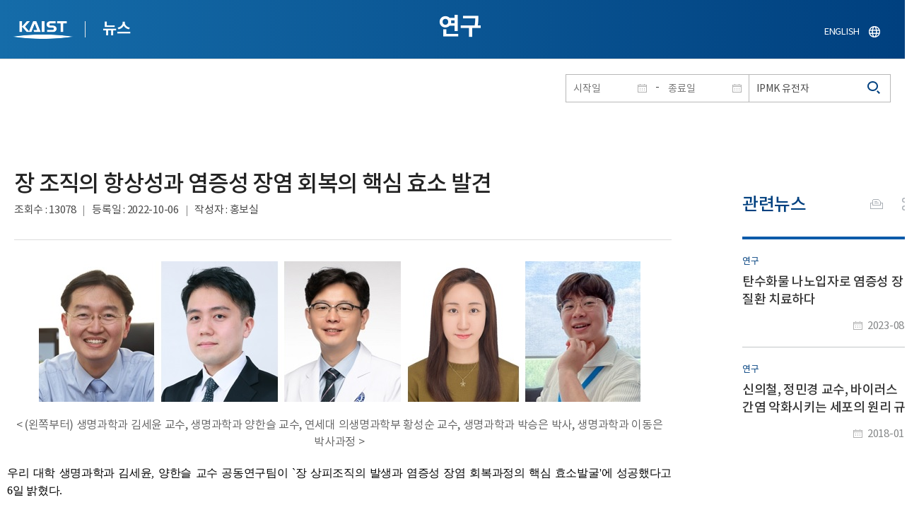

--- FILE ---
content_type: text/html; charset=UTF-8
request_url: https://news.kaist.ac.kr/news/html/news/?mode=V&mng_no=23790&skey=keyword&sval=IPMK+%EC%9C%A0%EC%A0%84%EC%9E%90&list_s_date=&list_e_date=&GotoPage=1
body_size: 87441
content:
<!DOCTYPE html>
<html lang="ko">
<head>
<meta charset="utf-8"/>
<meta name="format-detection" content="telephone=no"/>
<meta name="viewport" content="user-scalable=no,initial-scale=1.0,maximum-scale=1.0,minimum-scale=1.0,width=device-width">
<meta name="author" content=""><!-- 작성자//메인은 사이트네임,서브는 각 컨텐츠 담당자  -->
<meta name="keywords" content=""><!-- 키워드 //SEO검색 관련으로 인하여 삽입 // 각 컨텐츠 별로 추가 또는 컨텐츠타이틀 게시판view는 게시글 제목 -->
<meta name="description" content="사이트 설명을 간략히 기록 해주세요."><!--  상세설명 -->
<meta name="copyright" content="">
<meta property="og:type" content="website">
<meta property="og:title" content="NEWS">
<meta property="og:image" content="/common/img/logo.png">
<meta property="og:description" content="사이트 설명을 간략히 기록 해주세요.">
<title>NEWS</title>

<link rel="stylesheet" href="/pcms/common/css/common.css" />
<!-- <link rel="stylesheet" href="/news/css/common.css" />폰트리셋 -->

<link rel="stylesheet" href="/pcms/common/pluigs/bootstrap/bootstrap.min.css" />
<link rel="stylesheet" href="/pcms/common/font/font-awesome.css" />
<link rel="stylesheet" href="/pcms/common/css/acego.ui.min.css" />
<link rel="stylesheet" href="/common/js/jquery-ui-1.12.1/jquery-ui.min.css" type="text/css" media="all">
<link rel="stylesheet" href="/site/news/css/layout.css?v=202107141426" type="text/css" media="all">
<link rel="stylesheet" href="/site/news/css/skin.css" type="text/css" media="all">

<!-- <link rel="stylesheet" href="/news/css/layout.css" type="text/css" media="all"> -->
    <link rel="stylesheet" href="/pcms/common/css/program.css" />
    <link rel="stylesheet" href="/pcms/common/css/board.min.css" />
    <link rel="stylesheet" href="/pcms/common/css/ir-icon.css" />


<link rel="stylesheet" href="/site/common/css/prog.css" type="text/css" media="all">
<link rel="stylesheet" href="/site/news/css/prog.css" />
<!-- basic script -->
<script src="/pcms/common/pluigs/jQuery/jquery-3.3.1.min.js"></script>
<script src="/pcms/common/pluigs/jQuery/jquery-migrate-1.4.1.min.js" defer="defer"></script>
<script src="/pcms/common/pluigs/jQueryUI/jquery-ui.min.js" defer="defer"></script>
<script src="/pcms/common/js/acego.common.js" defer="defer"></script>
<script src="/pcms/common/js/scroll/common-scroll.js" defer="defer"></script>
<script src="/pcms/common/js/popzone/common-popup.js" defer="defer"></script>
<script src="/common/js/common.js" defer="defer"></script> <!-- common js -->

<script src="/site/news/js/layout.js" defer="defer"></script>

    <script src="/common/js/sns_sharer.js" defer="defer"></script><!-- sharer link -->
    <script src="/pcms/common/pluigs/print/jQuery.print.min.js" defer="defer"></script>
<!--[if lt IE 9]>
<script src="/pcms/common/pluigs/html5/html5shiv.min.js" defer="defer"></script>
<![endif]-->
<!-- Global site tag (gtag.js) - Google Analytics -->
<script async src="https://www.googletagmanager.com/gtag/js?id=UA-157425677-4"></script>
<script>
    window.dataLayer = window.dataLayer || [];
    function gtag(){dataLayer.push(arguments);}
    gtag('js', new Date());

    gtag('config', 'UA-157425677-4');
</script>

</head>


<body >
    <!-- 스킵네비케이션시작 -->
    <div id="skipnavi">
                <a href="#txt">본문 바로가기</a>
        <a href="#gnb">대메뉴 바로가기</a>
            </div>
    <!-- 스킵네비케이션끝 -->
	    <!-- <div id="newsletter_popup">
        <div class="newsletter-wrap">
            <div class="newsletter_box01">
                <div class="letter-txt">
                    <em>KAIST</em>
                    <strong>Newsletter Vol.6</strong>
                    <span>KAIST의 2020.03.22일자 소식을 메일로 받아보세요!</span>
                </div>
                <div class="letter-btn">
                    <a href="#n" class="lbtn letter-go">바로가기</a>
                    <a href="#n" class="lbtn letter-apply">구독신청</a>
                    <a href="#n" class="letter-close">닫기</a>
                </div>
            </div>
            <div class="newsletter_box02">
                <div class="letter-txt">
                    <strong>이메일 주소를 입력해주세요!</strong>
                </div>
                <div class="letter-btn">
                    <input type="text" title="이메일 주소를 입력해주세요" name="email" value="">
                    <a href="#n" class="lbtn letter-apply">구독신청</a>
                    <a href="#n" class="letter-close">닫기</a>
                </div>
            </div>
        </div>
    </div> -->

    <div id="wrap">
        <!-- header -->
        <div id="header">
            <div class="layout">
                <h1><a href="https://www.kaist.ac.kr/kr/">KAIST</a></h1>
                <strong><a href="/news/">뉴스</a></strong>
                <div class="util">
                    <button class="btn_util">유틸열기</button>
                </div>

                
                <div class="etc">
                    <ul>
                        <li>
                            <!--
                                <form name="searchFrm" id="searchFrm" action="/news/html/news/" method="post" >
                                <fieldset>
                                    <legend>홈페이지 통합검색</legend>
                                    <div class="search-select">
                                        <span>
                                            <select name="skey" title="검색 영역 선택">
                                                <option value="keyword">키워드</option>
                                                <option value="college">단과대학</option>
                                                <option value="department">학과</option>
                                                <option value="mayorlab">연구실</option>
                                            </select>
                                        </span>
                                    </div>
                                    <span class="or">or</span>
                                    <div class="search-text">
                                        <span><input type="text" name="sval" value="" title="검색어를 입력해주세요" placeholder="검색어를 입력해주세요" class="form-control"></span>
                                        <input type="submit" value="검색">
                                    </div>
                                </fieldset>
                                </form>
                            -->
                                                        <form name="searchForm" id="searchForm" action="/news/html/news/" method="post" >
                            <fieldset>
                                <legend>홈페이지 통합검색</legend>
                                <input type="hidden" name="order" value="" >
                                <div class="date_box">
                                    <div class="calendar">
                                        <div class="date date_s">
                                            <input type="text" class="datepicker" placeholder="시작일" name="list_s_date" value="" >
                                        </div>
                                        <div class="mid">-</div>
                                        <div class="date date_e">
                                            <input type="text" class="datepicker" placeholder="종료일" name="list_e_date"  value="">
                                        </div>
                                    </div>
                                    <div class="search">
                                        <input type="text" title="검색어를 입력해주세요" placeholder="검색어를 입력해주세요"  name="sval"  value="IPMK 유전자">
                                        <button>검색</button>
                                    </div>
                                </div>

                                <div class="btn_box">
                                    <!--
                                <script type="text/javascript">
                                     function goSearct_order() {
                                        var f = document.searchForm;
                                        var typ = $('#orderType option:selected').val();
                                        f.order.value=typ;
                                        f.submit();
                                     }
                                </script>
                                    <span class="select-box design-select gray-select small-select">
                                        <select class="design-select" id="orderType" onchange="goSearct_order()" title="검색조건" select-design="true">
                                         <option value="1" >최신순</option>
                                         <option value="2" >조회순</option>
                                        </select>
                                    </span> -->
                                    <!--
                                    <a href="#n" class="new " onclick="orderSearch('1');">최신순</a>
                                    <a href="#n" class="view  " onclick="orderSearch('2');">조회순</a>
                                    -->
                                </div>
                            </fieldset>
                            </form>
                        </li>
                        <li class="language"><a href="/newsen/">ENGLISH</a></li>
                    </ul>
                </div>

                <!-- <button class="btn_sitemap"><span>사이트맵</span></button>
                <div id="sitemapbox" tabindex="0"></div> -->
                <button class="btn_mgnb"><span>메뉴 열기</span></button>
            </div>
        </div>
        <!-- //header -->





            <!-- container -->
        <div id="container">
            <div class="layout">

                <div id="contents">
                    <div id="txt">
                        

    
<!-- <link rel="stylesheet" href="/common/css/prog.css" type="text/css" media="all"> -->

		
<div>
<!-- content start -->
<!-- location -->
<div id="location">
    <div id="path">
        <button class="print" data-print="print">프린트</button>
        <div class="sns">
            <button>공유</button>
            <div class="sns_box">
                <ul>
                    <li class="t"><a href="#" onclick="twitterOpen('NEWS','https://news.kaist.ac.kr/news/html/news/?mode=V&amp;mng_no=23790&amp;skey=keyword&amp;sval=IPMK+%EC%9C%A0%EC%A0%84%EC%9E%90&amp;list_s_date=&amp;list_e_date=&amp;GotoPage=1');return false;" title="트위터 공유하기, 새창열림">트위터</a></li>
                    <li class="f"><a href="#" onclick="facebookOpen('NEWS','https://news.kaist.ac.kr/news/html/news/?mode=V&amp;mng_no=23790&amp;skey=keyword&amp;sval=IPMK+%EC%9C%A0%EC%A0%84%EC%9E%90&amp;list_s_date=&amp;list_e_date=&amp;GotoPage=1');return false;" title="페이스북 공유하기, 새창열림">페이스북</a></li>
                </ul>
                <a href="#" class="btn_close">닫기</a>
            </div>
        </div>
    </div>
</div>
<!-- //location -->
		<div class="prog_bord prog_bord_view">
			<div class="wrap">
				
			
				<div class="top_layout left">
					<div class="tit_box">
						<h2>연구</h2>
					</div>

					<!-- <form name="searchForm" action="?" method="post" >
					<div class="date_box">
						<div class="calendar">	
							<div class="date date_s">
								<input type="text" class="datepicker" placeholder="시작일" name="list_s_date">
							</div>							
							<div class="mid">-</div>
							<div class="date date_e">
								<input type="text" class="datepicker" placeholder="종료일" name="list_e_date">
							</div>							
						</div>
						<div class="search">
							<input type="text" title="검색어를 입력해주세요" placeholder="검색어를 입력해주세요" name="sval">
							<input type="submit" value="검색" ><button>검색</button> 
						</div>
					</div>			
					</form> -->
				</div>

				<div class="prog_layout">
					<div class="prog_tit">
						<strong>장 조직의 항상성과 염증성 장염 회복의 핵심 효소 발견​</strong>
						<div class="prog_stit">
							<span class="views">조회수<!-- 조회수 -->&nbsp;:&nbsp;13078</span>
							<span class="date">등록일<!-- 등록일 -->&nbsp;:&nbsp;2022-10-06</span>
							<span class="writer">작성자<!-- 작성자 -->&nbsp;:&nbsp;홍보실</span>
						</div>
					</div>
					<div class="prog_contents">
												<!-- <div class="img_noline">
							<img src="/Upload/news/newsmst/20221006105322_00tc2lqungn01nl3vejnwphsd22gv4.jpg" alt="장 조직의 항상성과 염증성 장염 회복의 핵심 효소 발견 이미지">
						</div> -->
						 
						<div class="txt_box">
							<p><p class="0" style="text-align: center;"><img src="/_prog/download/?editor_image=/images/000053/photo1.jpg_8.jpg" title="(왼쪽부터) 생명과학과 김세윤 교수, 생명과학과 양한슬 교수, 연세대 의생명과학부 황성순 교수, 생명과학과 박승은 박사, 생명과학과 이동은 박사과정" alt="(왼쪽부터) 생명과학과 김세윤 교수, 생명과학과 양한슬 교수, 연세대 의생명과학부 황성순 교수, 생명과학과 박승은 박사, 생명과학과 이동은 박사과정" style="vertical-align: middle; border: 0px solid rgb(0, 0, 0); width: 851px; height: 199px;"><p style='text-align: center;'>< (왼쪽부터) 생명과학과 김세윤 교수, 생명과학과 양한슬 교수, 연세대 의생명과학부 황성순 교수, 생명과학과 박승은 박사, 생명과학과 이동은 박사과정 ></p></p>
<p class="0" style="text-align: justify;"><span style="font-family: '맑은 고딕'; font-size: 12pt; color: rgb(0, 0, 0);">우리 대학 생명과학과 김세윤</span><span style="font-family: '맑은 고딕'; letter-spacing: 0pt; font-size: 12pt; color: rgb(0, 0, 0);">, </span><span style="font-family: '맑은 고딕'; font-size: 12pt; color: rgb(0, 0, 0);">양한슬 교수 공동연구팀이 </span><span style="font-family: '맑은 고딕'; letter-spacing: 0pt; font-size: 12pt; color: rgb(0, 0, 0);">`</span><span style="font-family: '맑은 고딕'; font-size: 12pt; color: rgb(0, 0, 0);">장 상피조직의 발생과 염증성 장염 회복과정의 핵심 효소발굴</span><span style="font-family: '맑은 고딕'; letter-spacing: 0pt; font-size: 12pt; color: rgb(0, 0, 0);">'</span><span style="font-family: '맑은 고딕'; font-size: 12pt; color: rgb(0, 0, 0);">에 성공했다고 </span><span style="font-family: '맑은 고딕'; letter-spacing: 0pt; font-size: 12pt; color: rgb(0, 0, 0);">6</span><span style="font-family: '맑은 고딕'; font-size: 12pt; color: rgb(0, 0, 0);">일 밝혔다</span><span style="font-family: '맑은 고딕'; letter-spacing: 0pt; font-size: 12pt; color: rgb(0, 0, 0);">.</span><span style="font-family: '맑은 고딕'; font-size: 12pt; color: rgb(0, 0, 0);">&nbsp;</span></p>
<p class="0" style="text-align: justify;"><span style="font-family: '맑은 고딕'; font-size: 12pt; color: rgb(0, 0, 0);">생명과학과 박승은 박사</span><span style="font-family: '맑은 고딕'; letter-spacing: 0pt; font-size: 12pt; color: rgb(0, 0, 0);">, </span><span style="font-family: '맑은 고딕'; font-size: 12pt; color: rgb(0, 0, 0);">이동은 박사과정 학생이 공동 제</span><span style="font-family: '맑은 고딕'; letter-spacing: 0pt; font-size: 12pt; color: rgb(0, 0, 0);">1 </span><span style="font-family: '맑은 고딕'; font-size: 12pt; color: rgb(0, 0, 0);">저자로 참여한 이번 연구 결과는 국제 학술지인 </span><span style="font-family: '맑은 고딕'; letter-spacing: 0pt; font-size: 12pt; color: rgb(0, 0, 0);">`</span><span style="font-family: '맑은 고딕'; font-size: 12pt; color: rgb(0, 0, 0);">세포 및 분자 소화기학 및 간장학 </span><span style="font-family: '맑은 고딕'; letter-spacing: 0pt; font-size: 12pt; color: rgb(0, 0, 0);">(Cellular and Molecular Gastroenterology &amp; Hepatology)'</span><span style="font-family: '맑은 고딕'; font-size: 12pt; color: rgb(0, 0, 0);">에 지난 </span><span style="font-family: '맑은 고딕'; letter-spacing: 0pt; font-size: 12pt; color: rgb(0, 0, 0);">8</span><span style="font-family: '맑은 고딕'; font-size: 12pt; color: rgb(0, 0, 0);">월 </span><span style="font-family: '맑은 고딕'; letter-spacing: 0pt; font-size: 12pt; color: rgb(0, 0, 0);">19</span><span style="font-family: '맑은 고딕'; font-size: 12pt; color: rgb(0, 0, 0);">일 </span><span style="font-family: '맑은 고딕'; letter-spacing: 0pt; font-size: 12pt; color: rgb(0, 0, 0);">字 </span><span style="font-family: '맑은 고딕'; font-size: 12pt; color: rgb(0, 0, 0);">온라인 게재됐다</span><span style="font-family: '맑은 고딕'; letter-spacing: 0pt; font-size: 12pt; color: rgb(0, 0, 0);">.</span></p>
<p class="0" style="text-align: justify;"><span style="font-family: '맑은 고딕'; letter-spacing: 0pt; font-size: 11pt; color: rgb(0, 0, 0);">※ </span><span style="font-family: '맑은 고딕'; font-size: 11pt; color: rgb(0, 0, 0);">논문명 </span><span style="font-family: '맑은 고딕'; letter-spacing: 0pt; font-size: 11pt; color: rgb(0, 0, 0);">: </span><span style="font-family: '맑은 고딕'; letter-spacing: 0pt; font-style: italic; font-size: 11pt; color: rgb(0, 0, 0);">Gut Epithelial Inositol Polyphosphate Multikinase Alleviates Experimental Colitis via Governing Tuft Cell Homeostasis</span></p>
<p class="0" style="text-align: justify;"><span style="font-family: '맑은 고딕'; letter-spacing: 0pt; font-size: 11pt; color: rgb(0, 0, 0);">※ </span><span style="font-family: '맑은 고딕'; font-size: 11pt; color: rgb(0, 0, 0);">저자 정보 </span><span style="font-family: '맑은 고딕'; letter-spacing: 0pt; font-size: 11pt; color: rgb(0, 0, 0);">: </span><span style="font-family: '맑은 고딕'; font-size: 11pt; color: rgb(0, 0, 0);">박승은 </span><span style="font-family: '맑은 고딕'; letter-spacing: 0pt; font-size: 11pt; color: rgb(0, 0, 0);">(</span><span style="font-family: '맑은 고딕'; font-size: 11pt; color: rgb(0, 0, 0);">한국과학기술원</span><span style="font-family: '맑은 고딕'; letter-spacing: 0pt; font-size: 11pt; color: rgb(0, 0, 0);">, </span><span style="font-family: '맑은 고딕'; font-size: 11pt; color: rgb(0, 0, 0);">공동 제</span><span style="font-family: '맑은 고딕'; letter-spacing: 0pt; font-size: 11pt; color: rgb(0, 0, 0);">1 </span><span style="font-family: '맑은 고딕'; font-size: 11pt; color: rgb(0, 0, 0);">저자</span><span style="font-family: '맑은 고딕'; letter-spacing: 0pt; font-size: 11pt; color: rgb(0, 0, 0);">), </span><span style="font-family: '맑은 고딕'; font-size: 11pt; color: rgb(0, 0, 0);">이동은 </span><span style="font-family: '맑은 고딕'; letter-spacing: 0pt; font-size: 11pt; color: rgb(0, 0, 0);">(</span><span style="font-family: '맑은 고딕'; font-size: 11pt; color: rgb(0, 0, 0);">한국과학기술원</span><span style="font-family: '맑은 고딕'; letter-spacing: 0pt; font-size: 11pt; color: rgb(0, 0, 0);">, </span><span style="font-family: '맑은 고딕'; font-size: 11pt; color: rgb(0, 0, 0);">공동 제</span><span style="font-family: '맑은 고딕'; letter-spacing: 0pt; font-size: 11pt; color: rgb(0, 0, 0);">1 </span><span style="font-family: '맑은 고딕'; font-size: 11pt; color: rgb(0, 0, 0);">저자</span><span style="font-family: '맑은 고딕'; letter-spacing: 0pt; font-size: 11pt; color: rgb(0, 0, 0);">), </span><span style="font-family: '맑은 고딕'; font-size: 11pt; color: rgb(0, 0, 0);">정재웅 </span><span style="font-family: '맑은 고딕'; letter-spacing: 0pt; font-size: 11pt; color: rgb(0, 0, 0);">(</span><span style="font-family: '맑은 고딕'; font-size: 11pt; color: rgb(0, 0, 0);">연세대학교 의과대학</span><span style="font-family: '맑은 고딕'; letter-spacing: 0pt; font-size: 11pt; color: rgb(0, 0, 0);">, </span><span style="font-family: '맑은 고딕'; font-size: 11pt; color: rgb(0, 0, 0);">제</span><span style="font-family: '맑은 고딕'; letter-spacing: 0pt; font-size: 11pt; color: rgb(0, 0, 0);">2 </span><span style="font-family: '맑은 고딕'; font-size: 11pt; color: rgb(0, 0, 0);">저자</span><span style="font-family: '맑은 고딕'; letter-spacing: 0pt; font-size: 11pt; color: rgb(0, 0, 0);">), </span><span style="font-family: '맑은 고딕'; font-size: 11pt; color: rgb(0, 0, 0);">이수형 </span><span style="font-family: '맑은 고딕'; letter-spacing: 0pt; font-size: 11pt; color: rgb(0, 0, 0);">(</span><span style="font-family: '맑은 고딕'; font-size: 11pt; color: rgb(0, 0, 0);">반더빌트 의과대학</span><span style="font-family: '맑은 고딕'; letter-spacing: 0pt; font-size: 11pt; color: rgb(0, 0, 0);">, </span><span style="font-family: '맑은 고딕'; font-size: 11pt; color: rgb(0, 0, 0);">공동 저자</span><span style="font-family: '맑은 고딕'; letter-spacing: 0pt; font-size: 11pt; color: rgb(0, 0, 0);">), </span><span style="font-family: '맑은 고딕'; font-size: 11pt; color: rgb(0, 0, 0);">박승주 </span><span style="font-family: '맑은 고딕'; letter-spacing: 0pt; font-size: 11pt; color: rgb(0, 0, 0);">(</span><span style="font-family: '맑은 고딕'; font-size: 11pt; color: rgb(0, 0, 0);">한국과학기술원</span><span style="font-family: '맑은 고딕'; letter-spacing: 0pt; font-size: 11pt; color: rgb(0, 0, 0);">, </span><span style="font-family: '맑은 고딕'; font-size: 11pt; color: rgb(0, 0, 0);">공동 저자</span><span style="font-family: '맑은 고딕'; letter-spacing: 0pt; font-size: 11pt; color: rgb(0, 0, 0);">), </span><span style="font-family: '맑은 고딕'; font-size: 11pt; color: rgb(0, 0, 0);">류재승 </span><span style="font-family: '맑은 고딕'; letter-spacing: 0pt; font-size: 11pt; color: rgb(0, 0, 0);">(</span><span style="font-family: '맑은 고딕'; font-size: 11pt; color: rgb(0, 0, 0);">한국과학기술원</span><span style="font-family: '맑은 고딕'; letter-spacing: 0pt; font-size: 11pt; color: rgb(0, 0, 0);">, </span><span style="font-family: '맑은 고딕'; font-size: 11pt; color: rgb(0, 0, 0);">공동 저자</span><span style="font-family: '맑은 고딕'; letter-spacing: 0pt; font-size: 11pt; color: rgb(0, 0, 0);">), </span><span style="font-family: '맑은 고딕'; font-size: 11pt; color: rgb(0, 0, 0);">오세규 </span><span style="font-family: '맑은 고딕'; letter-spacing: 0pt; font-size: 11pt; color: rgb(0, 0, 0);">(</span><span style="font-family: '맑은 고딕'; font-size: 11pt; color: rgb(0, 0, 0);">카이노젠</span><span style="font-family: '맑은 고딕'; letter-spacing: 0pt; font-size: 11pt; color: rgb(0, 0, 0);">, </span><span style="font-family: '맑은 고딕'; font-size: 11pt; color: rgb(0, 0, 0);">공동 저자</span><span style="font-family: '맑은 고딕'; letter-spacing: 0pt; font-size: 11pt; color: rgb(0, 0, 0);">), </span><span style="font-family: '맑은 고딕'; font-size: 11pt; color: rgb(0, 0, 0);">양한슬 </span><span style="font-family: '맑은 고딕'; letter-spacing: 0pt; font-size: 11pt; color: rgb(0, 0, 0);">(</span><span style="font-family: '맑은 고딕'; font-size: 11pt; color: rgb(0, 0, 0);">한국과학기술원</span><span style="font-family: '맑은 고딕'; letter-spacing: 0pt; font-size: 11pt; color: rgb(0, 0, 0);">, </span><span style="font-family: '맑은 고딕'; font-size: 11pt; color: rgb(0, 0, 0);">공동 교신저자</span><span style="font-family: '맑은 고딕'; letter-spacing: 0pt; font-size: 11pt; color: rgb(0, 0, 0);">), </span><span style="font-family: '맑은 고딕'; font-size: 11pt; color: rgb(0, 0, 0);">황성순 </span><span style="font-family: '맑은 고딕'; letter-spacing: 0pt; font-size: 11pt; color: rgb(0, 0, 0);">(</span><span style="font-family: '맑은 고딕'; font-size: 11pt; color: rgb(0, 0, 0);">연세대학교 의과대학</span><span style="font-family: '맑은 고딕'; letter-spacing: 0pt; font-size: 11pt; color: rgb(0, 0, 0);">, </span><span style="font-family: '맑은 고딕'; font-size: 11pt; color: rgb(0, 0, 0);">공동 교신저자</span><span style="font-family: '맑은 고딕'; letter-spacing: 0pt; font-size: 11pt; color: rgb(0, 0, 0);">), </span><span style="font-family: '맑은 고딕'; font-size: 11pt; color: rgb(0, 0, 0);">김세윤 </span><span style="font-family: '맑은 고딕'; letter-spacing: 0pt; font-size: 11pt; color: rgb(0, 0, 0);">(</span><span style="font-family: '맑은 고딕'; font-size: 11pt; color: rgb(0, 0, 0);">한국과학기술원</span><span style="font-family: '맑은 고딕'; letter-spacing: 0pt; font-size: 11pt; color: rgb(0, 0, 0);">, </span><span style="font-family: '맑은 고딕'; font-size: 11pt; color: rgb(0, 0, 0);">공동 교신저자</span><span style="font-family: '맑은 고딕'; letter-spacing: 0pt; font-size: 11pt; color: rgb(0, 0, 0);">), </span><span style="font-family: '맑은 고딕'; font-size: 11pt; color: rgb(0, 0, 0);">포함 총 </span><span style="font-family: '맑은 고딕'; letter-spacing: 0pt; font-size: 11pt; color: rgb(0, 0, 0);">10</span><span style="font-family: '맑은 고딕'; font-size: 11pt; color: rgb(0, 0, 0);">명</span><span style="font-family: '맑은 고딕'; font-size: 11pt; color: rgb(0, 0, 0);">&nbsp;</span></p>
<p class="0" style="text-align: justify;"><span style="font-family: '맑은 고딕'; font-size: 12pt; color: rgb(0, 0, 0);">염증성 장 질환은 </span><span style="font-family: '맑은 고딕'; letter-spacing: 0pt; font-size: 12pt; color: rgb(0, 0, 0);">1980</span><span style="font-family: '맑은 고딕'; font-size: 12pt; color: rgb(0, 0, 0);">년대 중반까지만 해도 국내 발병률은 매우 낮은 질환이었으나 건강보험심사평가원 자료에 따르면 </span><span style="font-family: '맑은 고딕'; letter-spacing: 0pt; font-size: 12pt; color: rgb(0, 0, 0);">2011</span><span style="font-family: '맑은 고딕'; font-size: 12pt; color: rgb(0, 0, 0);">년 말 만성 염증성 장 질환인 크론병 환자가 </span><span style="font-family: '맑은 고딕'; letter-spacing: 0pt; font-size: 12pt; color: rgb(0, 0, 0);">1</span><span style="font-family: '맑은 고딕'; font-size: 12pt; color: rgb(0, 0, 0);">만</span><span style="font-family: '맑은 고딕'; letter-spacing: 0pt; font-size: 12pt; color: rgb(0, 0, 0);">3</span><span style="font-family: '맑은 고딕'; font-size: 12pt; color: rgb(0, 0, 0);">천여 명</span><span style="font-family: '맑은 고딕'; letter-spacing: 0pt; font-size: 12pt; color: rgb(0, 0, 0);">, </span><span style="font-family: '맑은 고딕'; font-size: 12pt; color: rgb(0, 0, 0);">궤양성 대장염 환자가 </span><span style="font-family: '맑은 고딕'; letter-spacing: 0pt; font-size: 12pt; color: rgb(0, 0, 0);">2</span><span style="font-family: '맑은 고딕'; font-size: 12pt; color: rgb(0, 0, 0);">만</span><span style="font-family: '맑은 고딕'; letter-spacing: 0pt; font-size: 12pt; color: rgb(0, 0, 0);">9</span><span style="font-family: '맑은 고딕'; font-size: 12pt; color: rgb(0, 0, 0);">천여 명으로 집계됐으며 이후로도 환자 수가 빠르게 증가하고 있다</span><span style="font-family: '맑은 고딕'; letter-spacing: 0pt; font-size: 12pt; color: rgb(0, 0, 0);">.</span><span style="font-family: '맑은 고딕'; font-size: 12pt;">&nbsp;</span></p>
<p class="0" style="text-align: justify;"><span style="font-family: '맑은 고딕'; font-size: 12pt; color: rgb(0, 0, 0);">궤양성 대장염과 크론병과 같은 염증성 장 질환</span><span style="font-family: '맑은 고딕'; letter-spacing: 0pt; font-size: 12pt; color: rgb(0, 0, 0);">(Inflammatory bowel disease)</span><span style="font-family: '맑은 고딕'; font-size: 12pt; color: rgb(0, 0, 0);">은 복통</span><span style="font-family: '맑은 고딕'; letter-spacing: 0pt; font-size: 12pt; color: rgb(0, 0, 0);">, </span><span style="font-family: '맑은 고딕'; font-size: 12pt; color: rgb(0, 0, 0);">설사뿐 아니라 전신 무력감</span><span style="font-family: '맑은 고딕'; letter-spacing: 0pt; font-size: 12pt; color: rgb(0, 0, 0);">, </span><span style="font-family: '맑은 고딕'; font-size: 12pt; color: rgb(0, 0, 0);">체중 감소</span><span style="font-family: '맑은 고딕'; letter-spacing: 0pt; font-size: 12pt; color: rgb(0, 0, 0);">, </span><span style="font-family: '맑은 고딕'; font-size: 12pt; color: rgb(0, 0, 0);">장 천공 등의 합병증을 유발해 환자의 삶의 질을 크게 낮추는 심각한 질환이다</span><span style="font-family: '맑은 고딕'; letter-spacing: 0pt; font-size: 12pt; color: rgb(0, 0, 0);">.</span><span style="font-family: '맑은 고딕'; font-size: 12pt;">&nbsp;</span></p>
<p class="0" style="text-align: justify;"><span style="font-family: '맑은 고딕'; font-size: 12pt; color: rgb(0, 0, 0);">이러한 염증성 장 질환은 아직 발병 메커니즘이 명확하게 규명되지 않았으며 서구화된 식습관과 함께 유전적 이상이나 면역학적 장애 또는 스트레스와 같은 환경적인 요인이 복합적으로 관여하는 것으로 여겨진다</span><span style="font-family: '맑은 고딕'; letter-spacing: 0pt; font-size: 12pt; color: rgb(0, 0, 0);">.</span><span style="font-family: '맑은 고딕'; font-size: 12pt;">&nbsp;</span></p>
<p class="0" style="text-align: justify;"><span style="font-family: '맑은 고딕'; font-size: 12pt; color: rgb(0, 0, 0);">최근 염증성 장 질환의 환자군 일부에서 이노시톨 대사</span><span style="font-family: '맑은 고딕'; letter-spacing: 0pt; font-size: 12pt; color: rgb(0, 0, 0);">(</span><span style="font-family: '맑은 고딕'; font-size: 12pt; color: rgb(0, 0, 0);">체내 합성 또는 음식을 통하여 공급되는 이노시톨 영양소를 이노시톨 인산 물질들로 전환하는 세포 내 생화학적 반응</span><span style="font-family: '맑은 고딕'; letter-spacing: 0pt; font-size: 12pt; color: rgb(0, 0, 0);">)</span><span style="font-family: '맑은 고딕'; font-size: 12pt; color: rgb(0, 0, 0);">의 핵심 효소인 이노시톨 폴리인산 카이네이즈</span><span style="font-family: '맑은 고딕'; letter-spacing: 0pt; font-size: 12pt; color: rgb(0, 0, 0);">(Inositol polyphosphate multikinase, </span><span style="font-family: '맑은 고딕'; font-size: 12pt; color: rgb(0, 0, 0);">이하 </span><span style="font-family: '맑은 고딕'; letter-spacing: 0pt; font-size: 12pt; color: rgb(0, 0, 0);">IPMK) </span><span style="font-family: '맑은 고딕'; font-size: 12pt; color: rgb(0, 0, 0);">유전자에서 단일염기변이</span><span style="font-family: '맑은 고딕'; letter-spacing: 0pt; font-size: 12pt; color: rgb(0, 0, 0);">(single nucleotide polymorphism, SNP) </span><span style="font-family: '맑은 고딕'; font-size: 12pt; color: rgb(0, 0, 0);">등이 보고됐다</span><span style="font-family: '맑은 고딕'; letter-spacing: 0pt; font-size: 12pt; color: rgb(0, 0, 0);">. IPMK </span><span style="font-family: '맑은 고딕'; font-size: 12pt; color: rgb(0, 0, 0);">효소는 포유류의 이노시톨 대사에서 매우 중추적인 역할을 하는 단백질로서 세포의 성장과 대사뿐 아니라 면역 반응 및 중추 신경계 기억 조절 등의 다각적인 생물학적 기능을 수행하는 것으로 알려졌으나 소화기계에서의 생물학적 기능은 밝혀진 바가 전혀 없다</span><span style="font-family: '맑은 고딕'; letter-spacing: 0pt; font-size: 12pt; color: rgb(0, 0, 0);">.</span><span style="font-family: '맑은 고딕'; font-size: 12pt;">&nbsp;</span></p>
<p class="0" style="text-align: justify;"><span style="font-family: '맑은 고딕'; font-size: 12pt; color: rgb(0, 0, 0);">이에&nbsp;우리 대학</span><span style="font-family: '맑은 고딕'; letter-spacing: 0pt; font-size: 12pt; color: rgb(0, 0, 0);">&nbsp;</span><span style="font-family: '맑은 고딕'; font-size: 12pt; color: rgb(0, 0, 0);">생명과학과 및 줄기세포 연구센터 김세윤 교수</span><span style="font-family: '맑은 고딕'; letter-spacing: 0pt; font-size: 12pt; color: rgb(0, 0, 0);">, </span><span style="font-family: '맑은 고딕'; font-size: 12pt; color: rgb(0, 0, 0);">양한슬 교수 연구팀은 연세대학교 의과대학 황성순 교수 연구팀과의 공동연구를 통해 장 상피세포에서의 </span><span style="font-family: '맑은 고딕'; letter-spacing: 0pt; font-size: 12pt; color: rgb(0, 0, 0);">IPMK </span><span style="font-family: '맑은 고딕'; font-size: 12pt; color: rgb(0, 0, 0);">효소의 역할규명연구를 다각적으로 수행했다</span><span style="font-family: '맑은 고딕'; letter-spacing: 0pt; font-size: 12pt; color: rgb(0, 0, 0);">.</span></p>
<p class="0" style="text-align: center;"><img src="/_prog/download/?editor_image=/images/000053/image2.png.png" title="그림 1. IPMK 효소에 기반한 장내 솔 세포 발생 및 장염 회복 조절 설명" alt="그림 1. IPMK 효소에 기반한 장내 솔 세포 발생 및 장염 회복 조절 설명" style="vertical-align: middle; border: 0px solid rgb(0, 0, 0); width: 1162px; height: 637px;"><p style='text-align: center;'>< 그림 1. IPMK 효소에 기반한 장내 솔 세포 발생 및 장염 회복 조절 설명 ></p></p>
<p class="0" style="text-align: justify;"><span style="font-family: '맑은 고딕'; font-size: 12pt; color: rgb(0, 0, 0);">연구팀은 먼저 장 상피세포에서 </span><span style="font-family: '맑은 고딕'; letter-spacing: 0pt; font-size: 12pt; color: rgb(0, 0, 0);">IPMK </span><span style="font-family: '맑은 고딕'; font-size: 12pt; color: rgb(0, 0, 0);">유전자가 결손된 생쥐 연구모델을 제작했고 이를 분석한 결과에 따르면 정상적인 환경에서는 뚜렷한 장 조직의 구조와 기능에 있어 문제가 발생하지 않았다</span><span style="font-family: '맑은 고딕'; letter-spacing: 0pt; font-size: 12pt; color: rgb(0, 0, 0);">. </span><span style="font-family: '맑은 고딕'; font-size: 12pt; color: rgb(0, 0, 0);">그러나 덱스트란 황산나트륨</span><span style="font-family: '맑은 고딕'; letter-spacing: 0pt; font-size: 12pt; color: rgb(0, 0, 0);">(DSS)</span><span style="font-family: '맑은 고딕'; font-size: 12pt; color: rgb(0, 0, 0);">을 투여해 대장염을 유발할 경우</span><span style="font-family: '맑은 고딕'; letter-spacing: 0pt; font-size: 12pt; color: rgb(0, 0, 0);">, IPMK </span><span style="font-family: '맑은 고딕'; font-size: 12pt; color: rgb(0, 0, 0);">유전자가 결손된 생쥐로부터 대장염 회복반응이 현저하게 둔화됨을 관찰했고 이로부터 </span><span style="font-family: '맑은 고딕'; letter-spacing: 0pt; font-size: 12pt; color: rgb(0, 0, 0);">IPMK </span><span style="font-family: '맑은 고딕'; font-size: 12pt; color: rgb(0, 0, 0);">효소가 손상된 대장 조직이 회복되는데 필수적인 인자임을 규명했다</span><span style="font-family: '맑은 고딕'; letter-spacing: 0pt; font-size: 12pt; color: rgb(0, 0, 0);">.</span><span style="font-family: '맑은 고딕'; font-size: 12pt;">&nbsp;</span></p>
<p class="0" style="text-align: justify;"><span style="font-family: '맑은 고딕'; font-size: 12pt; color: rgb(0, 0, 0);">특히 연구팀은 </span><span style="font-family: '맑은 고딕'; letter-spacing: 0pt; font-size: 12pt; color: rgb(0, 0, 0);">IPMK </span><span style="font-family: '맑은 고딕'; font-size: 12pt; color: rgb(0, 0, 0);">효소가 제거된 장 조직에서는 솔세포</span><span style="font-family: '맑은 고딕'; letter-spacing: 0pt; font-size: 12pt; color: rgb(0, 0, 0);">(tuft cell)</span><span style="font-family: '맑은 고딕'; font-size: 12pt; color: rgb(0, 0, 0);">의 발생과 기능에 심각한 장애가 발생함을 관찰했다</span><span style="font-family: '맑은 고딕'; letter-spacing: 0pt; font-size: 12pt; color: rgb(0, 0, 0);">. </span><span style="font-family: '맑은 고딕'; font-size: 12pt; color: rgb(0, 0, 0);">솔세포란 소장과 대장뿐 아니라 흉선</span><span style="font-family: '맑은 고딕'; letter-spacing: 0pt; font-size: 12pt; color: rgb(0, 0, 0);">, </span><span style="font-family: '맑은 고딕'; font-size: 12pt; color: rgb(0, 0, 0);">췌장 등에 존재하는 세포로서 표면에 미세 융모구조를 보이는 독특한 세포다</span><span style="font-family: '맑은 고딕'; letter-spacing: 0pt; font-size: 12pt; color: rgb(0, 0, 0);">. </span><span style="font-family: '맑은 고딕'; font-size: 12pt; color: rgb(0, 0, 0);">장 조직의 전체 세포 중 불과 </span><span style="font-family: '맑은 고딕'; letter-spacing: 0pt; font-size: 12pt; color: rgb(0, 0, 0);">2~3% </span><span style="font-family: '맑은 고딕'; font-size: 12pt; color: rgb(0, 0, 0);">이하로 존재하는 솔세포는 외부로부터의 기생충 감염에 대응하는 면역기능을 수행한다</span><span style="font-family: '맑은 고딕'; letter-spacing: 0pt; font-size: 12pt; color: rgb(0, 0, 0);">. </span><span style="font-family: '맑은 고딕'; font-size: 12pt; color: rgb(0, 0, 0);">또한 솔세포로부터 합성돼 분비되는 아세틸콜린 신경전달물질은 장내 줄기세포 및 신경세포를 자극해 장 조직의 항상성 유지와 손상 복구에 중요한 기능을 담당하는 것으로 알려져 있다</span><span style="font-family: '맑은 고딕'; letter-spacing: 0pt; font-size: 12pt; color: rgb(0, 0, 0);">. </span><span style="font-family: '맑은 고딕'; font-size: 12pt; color: rgb(0, 0, 0);">이러한 중요성에도 불구하고 솔세포의 발생과 기능을 조절하는 분자 타깃에 대한 이해는 극히 부족한 것으로 알려져 있다</span><span style="font-family: '맑은 고딕'; letter-spacing: 0pt; font-size: 12pt; color: rgb(0, 0, 0);">.</span><span style="font-family: '맑은 고딕'; font-size: 12pt;">&nbsp;</span></p>
<p class="0" style="text-align: justify;"><span style="font-family: '맑은 고딕'; font-size: 12pt; color: rgb(0, 0, 0);">공동연구팀은 첨단 단일세포 </span><span style="font-family: '맑은 고딕'; letter-spacing: 0pt; font-size: 12pt; color: rgb(0, 0, 0);">RNA </span><span style="font-family: '맑은 고딕'; font-size: 12pt; color: rgb(0, 0, 0);">유전자 배열 순서 분석기술</span><span style="font-family: '맑은 고딕'; letter-spacing: 0pt; font-size: 12pt; color: rgb(0, 0, 0);">(single cell RNA sequencing)</span><span style="font-family: '맑은 고딕'; font-size: 12pt; color: rgb(0, 0, 0);">을 통해 </span><span style="font-family: '맑은 고딕'; letter-spacing: 0pt; font-size: 12pt; color: rgb(0, 0, 0);">IPMK </span><span style="font-family: '맑은 고딕'; font-size: 12pt; color: rgb(0, 0, 0);">효소가 제거된 장 상피조직에서 아세틸콜린 분비를 담당하는 솔세포군의 발생이 특이적으로 감소함을 규명했다</span><span style="font-family: '맑은 고딕'; letter-spacing: 0pt; font-size: 12pt; color: rgb(0, 0, 0);">. </span><span style="font-family: '맑은 고딕'; font-size: 12pt; color: rgb(0, 0, 0);">또한 이러한 분석과정에서 생쥐의 대장에 존재하는 솔세포는 크게 면역기능을 담당하는 세포군</span><span style="font-family: '맑은 고딕'; letter-spacing: 0pt; font-size: 12pt; color: rgb(0, 0, 0);">, </span><span style="font-family: '맑은 고딕'; font-size: 12pt; color: rgb(0, 0, 0);">아세틸콜린 분비 솔세포군 외에 유전자 발현 능력이 감소한 새로운 솔세포군이 있다는 사실을 발견해 학계에 최초 보고했다</span><span style="font-family: '맑은 고딕'; letter-spacing: 0pt; font-size: 12pt; color: rgb(0, 0, 0);">.</span><span style="font-family: '맑은 고딕'; font-size: 12pt;">&nbsp;</span></p>
<p class="0" style="text-align: justify;"><span style="font-family: '맑은 고딕'; font-size: 12pt; color: rgb(0, 0, 0);">연구팀 관계자는 </span><span style="font-family: '맑은 고딕'; letter-spacing: 0pt; font-size: 12pt; color: rgb(0, 0, 0);">"</span><span style="font-family: '맑은 고딕'; font-size: 12pt; color: rgb(0, 0, 0);">발굴한 </span><span style="font-family: '맑은 고딕'; letter-spacing: 0pt; font-size: 12pt; color: rgb(0, 0, 0);">IPMK </span><span style="font-family: '맑은 고딕'; font-size: 12pt; color: rgb(0, 0, 0);">효소에 기반한 아세틸콜린 분비성 솔세포의 발생 및 기능조절은 향후 장 상피조직의 항상성 유지의 학문적 이해와 더불어 염증성 장 질환의 진단 및 치료기술 개발 등에 적극적으로 활용될 것</span><span style="font-family: '맑은 고딕'; letter-spacing: 0pt; font-size: 12pt; color: rgb(0, 0, 0);">ˮ</span><span style="font-family: '맑은 고딕'; font-size: 12pt; color: rgb(0, 0, 0);">이라며 연구의 의의를 설명했다</span><span style="font-family: '맑은 고딕'; letter-spacing: 0pt; font-size: 12pt; color: rgb(0, 0, 0);">.</span><span style="font-family: '맑은 고딕'; font-size: 12pt;">&nbsp;</span></p>
<div id="hwpEditorBoardContent" class="hwp_editor_board_content" data-hjsonver="1.0" data-jsonlen="23056" style="text-align: justify;"><!--[data-hwpjson]{ "documentPr": { "di": "", "dp": { "dn": "test.hwp", "ta": 1, "d1": 5, "d2": 1, "dv": 0, "dr": 1, "do": 1, "vj": "1.1", "an": "Hancom Office Hangul", "av": "11, 0, 0, 4585", "ao": "WIN", "ab": "32", "ar": "LE", "as": "Windows_8" }, "dis": false, "ds": { "ti": "", "la": "ko", "cr": "", "su": "", "de": "", "cd": "2022-10-06T10:47:08.235Z", "md": "1601-01-01T09:00:00.000Z", "pd": "1601-01-01T09:00:00.000Z", "ke": "" } }, "dh": { "do": { "pa": 1, "fo": 1, "en": 1, "pi": 1, "tb": 1, "eq": 1 }, "fo": [ ], "cd": { "tp": 0, "lc": { "af": false, "ui": false, "fu": false, "dn": false, "ul": false, "el": false, "at": false, "tq": false, "da": false, "dw": false, "dj": false, "bc": false, "bu": false, "al": false, "ab": false, "ap": false, "an": false, "aa": false, "ds": false, "de": false, "as": false, "cp": false, "ao": false, "et": false, "ay": false, "am": false, "a1": false, "bt": false, "av": false, "dh": false, "dp": false, "d1": false, "mf": false, "bl": false, "ag": false, "dg": false, "ae": false, "df": false, "do": false, "dl": false, "di": false, "d2": false, "d3": false, "ob": false, "d4": false, "ev": false, "d5": false, "d6": false, "a2": false, "dc": false } }, "ld": { "pa": "", "pi": true, "fo": false } }, "bf": { "01D8D9258B855CA00000001C": { "id": 1, "td": false, "sh": false, "st": 0, "sc": 0, "si": false, "bt": 0, "bi": false, "cl": 0, "bc": false, "lt": 0, "lw": 0, "lc": 0, "rt": 0, "rw": 0, "rc": 0, "tt": 0, "tw": 0, "tc": 0, "bbt": 0, "bbw": 0, "bbc": 0, "dt": 1, "dw": 0, "dc": 0, "fi": { } }, "01D8D9258B855CA00000001D": { "id": 2, "td": false, "sh": false, "st": 0, "sc": 0, "si": false, "bt": 0, "bi": false, "cl": 0, "bc": false, "lt": 0, "lw": 0, "lc": 0, "rt": 0, "rw": 0, "rc": 0, "tt": 0, "tw": 0, "tc": 0, "bbt": 0, "bbw": 0, "bbc": 0, "dt": 1, "dw": 0, "dc": 0, "fi": { "wb": { "fc": 4294967295, "hc": 10066329, "al": 0, "hs": -1 } } }, "01D8D9258B855CA00000001E": { "id": 3, "td": false, "sh": false, "st": 0, "sc": 0, "si": false, "bt": 0, "bi": false, "cl": 0, "bc": false, "lt": 0, "lw": 0, "lc": 0, "rt": 0, "rw": 0, "rc": 0, "tt": 0, "tw": 0, "tc": 0, "bbt": 0, "bbw": 0, "bbc": 0, "dt": 1, "dw": 0, "dc": 0, "fi": { "wb": { "fc": 4294967295, "hc": 4278190080, "al": 0, "hs": -1 } } }, "01D8D9258B855CA00000001F": { "id": 4, "td": false, "sh": false, "st": 0, "sc": 0, "si": false, "bt": 0, "bi": false, "cl": 0, "bc": false, "lt": 0, "lw": 0, "lc": 0, "rt": 0, "rw": 0, "rc": 0, "tt": 0, "tw": 0, "tc": 0, "bbt": 0, "bbw": 0, "bbc": 0, "dt": 1, "dw": 0, "dc": 0, "fi": { "wb": { "fc": 4294967295, "hc": 0, "al": 0, "hs": -1 } } } }, "cp": { "01D8D9258B855CA000000020": { "id": 0, "he": 1400, "tc": 0, "sc": 4294967295, "uf": false, "uk": false, "sm": 0, "bf": "01D8D9258B855CA00000001D", "f1": "휴먼명조", "t1": 1, "f2": "휴먼명조", "t2": 1, "f3": "휴먼명조", "t3": 1, "f4": "휴먼명조", "t4": 1, "f5": "휴먼명조", "t5": 1, "f6": "휴먼명조", "t6": 1, "f7": "휴먼명조", "t7": 1, "r1": 100, "r2": 100, "r3": 100, "r4": 100, "r5": 100, "r6": 100, "r7": 100, "s1": 0, "s2": 0, "s3": 0, "s4": 0, "s5": 0, "s6": 0, "s7": 0, "e1": 100, "e2": 100, "e3": 100, "e4": 100, "e5": 100, "e6": 100, "e7": 100, "o1": 0, "o2": 0, "o3": 0, "o4": 0, "o5": 0, "o6": 0, "o7": 0, "it": false, "bo": false, "ut": 0, "us": 1, "uc": 0, "st": false, "ss": 1, "so": 0, "ot": 0, "ht": 0, "hc": 0, "hx": 0, "hy": 0, "em": false, "en": false, "su": false, "sb": false }, "01D8D9258B855CA000000021": { "id": 1, "he": 1100, "tc": 0, "sc": 4294967295, "uf": false, "uk": false, "sm": 0, "bf": "01D8D9258B855CA00000001D", "f1": "휴먼명조", "t1": 1, "f2": "휴먼명조", "t2": 1, "f3": "휴먼명조", "t3": 1, "f4": "휴먼명조", "t4": 1, "f5": "휴먼명조", "t5": 1, "f6": "휴먼명조", "t6": 1, "f7": "휴먼명조", "t7": 1, "r1": 100, "r2": 100, "r3": 100, "r4": 100, "r5": 100, "r6": 100, "r7": 100, "s1": 0, "s2": 0, "s3": 0, "s4": 0, "s5": 0, "s6": 0, "s7": 0, "e1": 100, "e2": 100, "e3": 100, "e4": 100, "e5": 100, "e6": 100, "e7": 100, "o1": 0, "o2": 0, "o3": 0, "o4": 0, "o5": 0, "o6": 0, "o7": 0, "it": false, "bo": false, "ut": 0, "us": 1, "uc": 0, "st": false, "ss": 1, "so": 0, "ot": 0, "ht": 0, "hc": 0, "hx": 0, "hy": 0, "em": false, "en": false, "su": false, "sb": false }, "01D8D9258B855CA000000022": { "id": 2, "he": 1100, "tc": 0, "sc": 4294967295, "uf": false, "uk": false, "sm": 0, "bf": "01D8D9258B855CA00000001F", "f1": "휴먼명조", "t1": 1, "f2": "휴먼명조", "t2": 1, "f3": "휴먼명조", "t3": 1, "f4": "휴먼명조", "t4": 1, "f5": "휴먼명조", "t5": 1, "f6": "휴먼명조", "t6": 1, "f7": "휴먼명조", "t7": 1, "r1": 100, "r2": 100, "r3": 100, "r4": 100, "r5": 100, "r6": 100, "r7": 100, "s1": 0, "s2": 0, "s3": 0, "s4": 0, "s5": 0, "s6": 0, "s7": 0, "e1": 100, "e2": 100, "e3": 100, "e4": 100, "e5": 100, "e6": 100, "e7": 100, "o1": 0, "o2": 0, "o3": 0, "o4": 0, "o5": 0, "o6": 0, "o7": 0, "it": false, "bo": false, "ut": 0, "us": 1, "uc": 0, "st": false, "ss": 1, "so": 0, "ot": 0, "ht": 0, "hc": 0, "hx": 0, "hy": 0, "em": false, "en": false, "su": false, "sb": false }, "01D8D9258B855CA000000023": { "id": 3, "he": 1100, "tc": 0, "sc": 4294967295, "uf": false, "uk": false, "sm": 0, "bf": "01D8D9258B855CA00000001F", "f1": "휴먼명조", "t1": 1, "f2": "휴먼명조", "t2": 1, "f3": "휴먼명조", "t3": 1, "f4": "휴먼명조", "t4": 1, "f5": "휴먼명조", "t5": 1, "f6": "휴먼명조", "t6": 1, "f7": "휴먼명조", "t7": 1, "r1": 100, "r2": 100, "r3": 100, "r4": 100, "r5": 100, "r6": 100, "r7": 100, "s1": 0, "s2": 0, "s3": 0, "s4": 0, "s5": 0, "s6": 0, "s7": 0, "e1": 100, "e2": 100, "e3": 100, "e4": 100, "e5": 100, "e6": 100, "e7": 100, "o1": 0, "o2": 0, "o3": 0, "o4": 0, "o5": 0, "o6": 0, "o7": 0, "it": true, "bo": false, "ut": 0, "us": 1, "uc": 0, "st": false, "ss": 1, "so": 0, "ot": 0, "ht": 0, "hc": 0, "hx": 0, "hy": 0, "em": false, "en": false, "su": false, "sb": false }, "01D8D9258B855CA000000024": { "id": 4, "he": 1100, "tc": 0, "sc": 4294967295, "uf": false, "uk": false, "sm": 0, "bf": "01D8D9258B855CA00000001D", "f1": "휴먼명조", "t1": 1, "f2": "휴먼명조", "t2": 1, "f3": "휴먼명조", "t3": 1, "f4": "휴먼명조", "t4": 1, "f5": "휴먼명조", "t5": 1, "f6": "휴먼명조", "t6": 1, "f7": "휴먼명조", "t7": 1, "r1": 100, "r2": 100, "r3": 100, "r4": 100, "r5": 100, "r6": 100, "r7": 100, "s1": 0, "s2": 0, "s3": 0, "s4": 0, "s5": 0, "s6": 0, "s7": 0, "e1": 100, "e2": 100, "e3": 100, "e4": 100, "e5": 100, "e6": 100, "e7": 100, "o1": 0, "o2": 0, "o3": 0, "o4": 0, "o5": 0, "o6": 0, "o7": 0, "it": true, "bo": false, "ut": 0, "us": 1, "uc": 0, "st": false, "ss": 1, "so": 0, "ot": 0, "ht": 0, "hc": 0, "hx": 0, "hy": 0, "em": false, "en": false, "su": false, "sb": false }, "01D8D9258B855CA000000025": { "id": 5, "he": 1400, "tc": 0, "sc": 4294967295, "uf": false, "uk": false, "sm": 0, "bf": "01D8D9258B855CA00000001E", "f1": "휴먼명조", "t1": 1, "f2": "휴먼명조", "t2": 1, "f3": "휴먼명조", "t3": 1, "f4": "휴먼명조", "t4": 1, "f5": "휴먼명조", "t5": 1, "f6": "휴먼명조", "t6": 1, "f7": "휴먼명조", "t7": 1, "r1": 100, "r2": 100, "r3": 100, "r4": 100, "r5": 100, "r6": 100, "r7": 100, "s1": 0, "s2": 0, "s3": 0, "s4": 0, "s5": 0, "s6": 0, "s7": 0, "e1": 100, "e2": 100, "e3": 100, "e4": 100, "e5": 100, "e6": 100, "e7": 100, "o1": 0, "o2": 0, "o3": 0, "o4": 0, "o5": 0, "o6": 0, "o7": 0, "it": false, "bo": false, "ut": 0, "us": 1, "uc": 0, "st": false, "ss": 1, "so": 0, "ot": 0, "ht": 0, "hc": 0, "hx": 0, "hy": 0, "em": false, "en": false, "su": false, "sb": false }, "01D8D9258B855CA000000026": { "id": 6, "he": 1000, "tc": 0, "sc": 4294967295, "uf": false, "uk": false, "sm": 0, "bf": "01D8D9258B855CA00000001E", "f1": "바탕", "t1": 1, "f2": "바탕", "t2": 1, "f3": "바탕", "t3": 1, "f4": "바탕", "t4": 1, "f5": "바탕", "t5": 1, "f6": "바탕", "t6": 1, "f7": "바탕", "t7": 1, "r1": 100, "r2": 100, "r3": 100, "r4": 100, "r5": 100, "r6": 100, "r7": 100, "s1": 0, "s2": 0, "s3": 0, "s4": 0, "s5": 0, "s6": 0, "s7": 0, "e1": 100, "e2": 100, "e3": 100, "e4": 100, "e5": 100, "e6": 100, "e7": 100, "o1": 0, "o2": 0, "o3": 0, "o4": 0, "o5": 0, "o6": 0, "o7": 0, "it": false, "bo": false, "ut": 0, "us": 1, "uc": 0, "st": false, "ss": 1, "so": 0, "ot": 0, "ht": 0, "hc": 0, "hx": 0, "hy": 0, "em": false, "en": false, "su": false, "sb": false } }, "tp": { "01D8D9258B855CA000000027": { "id": 0, "al": false, "ar": false, "tp": [ ] } }, "nu": { }, "bu": { }, "pp": { "01D8D9258B855CA000000028": { "id": 0, "ah": 0, "av": 0, "ht": 0, "hi": "", "hl": 0, "tp": "01D8D9258B855CA000000027", "kb": 0, "kn": true, "ko": false, "kk": false, "kl": false, "kp": false, "kw": 0, "co": 0, "fl": false, "st": true, "sl": false, "ae": false, "aa": false, "mi": 0, "ml": 0, "mr": 0, "mp": 0, "mn": 0, "lt": 0, "lv": 160, "bf": "01D8D9258B855CA00000001E", "bl": 0, "br": 0, "bt": 0, "bb": 0, "bc": false, "bi": false } }, "st": { "01D8D9258B855CA000000029": { "id": 0, "ty": 0, "na": "바탕글", "en": "Normal", "pp": "01D8D9258B855CA000000028", "cp": "01D8D9258B855CA000000026", "ns": "01D8D9258B855CA000000029", "li": 1042, "lf": false } }, "mp": { }, "ro": { "hp": "01D8D9258B855CA000000003", "01D8D9258B855CA000000003": { "np": "01D8D9258B855CA000000004", "id": 0, "pp": "01D8D9258B855CA000000028", "si": "01D8D9258B855CA000000029", "bf": 3, "ru": [ { "cp": "01D8D9258B855CA000000020", "ch": [ { "cc": 2, "ci": 1936024420, "co": "01D8D9258B855CA000000000" } , { "cc": 2, "ci": 1668246628, "co": "01D8D9258B855CA000000001" } , { "t": "KAIST(총장 이광형)는 생명과학과 김세윤, 양한슬 교수 공동연구팀이 `장 상피조직의 발생과 염증성 장염 회복과정의 핵심 효소발굴\u0027에 성공했다고 6일 밝혔다." } ] } ] }, "01D8D9258B855CA000000004": { "np": "01D8D9258B855CA000000005", "id": -2147483648, "pp": "01D8D9258B855CA000000028", "si": "01D8D9258B855CA000000029", "bf": 0, "ru": [ { "cp": "01D8D9258B855CA000000020", "ch": [ { "t": "" } ] } ] }, "01D8D9258B855CA000000005": { "np": "01D8D9258B855CA000000006", "id": -2147483648, "pp": "01D8D9258B855CA000000028", "si": "01D8D9258B855CA000000029", "bf": 0, "ru": [ { "cp": "01D8D9258B855CA000000020", "ch": [ { "t": "KAIST 생명과학과 박승은 박사, 이동은 박사과정 학생이 공동 제1 저자로 참여한 이번 연구 결과는 국제 학술지인 `세포 및 분자 소화기학 및 간장학 (Cellular and Molecular Gastroenterology & Hepatology)\u0027에 지난 8월 19일 字 온라인 게재됐다." } ] } ] }, "01D8D9258B855CA000000006": { "np": "01D8D9258B855CA000000007", "id": -2147483648, "pp": "01D8D9258B855CA000000028", "si": "01D8D9258B855CA000000029", "bf": 0, "ru": [ { "cp": "01D8D9258B855CA000000021", "ch": [ { "t": "※ 논문명 : " } ] } , { "cp": "01D8D9258B855CA000000022", "ch": [ { "cc": 21, "ci": 1885825124, "co": "01D8D9258B855CA000000002" } ] } , { "cp": "01D8D9258B855CA000000023", "ch": [ { "t": "Gut Epithelial Inositol Polyphosphate Multikinase Alleviates Experimental Colitis via Governing Tuft Cell Homeostasis" } ] } , { "cp": "01D8D9258B855CA000000024", "ch": [ { "t": "" } ] } ] }, "01D8D9258B855CA000000007": { "np": "01D8D9258B855CA000000008", "id": -2147483648, "pp": "01D8D9258B855CA000000028", "si": "01D8D9258B855CA000000029", "bf": 0, "ru": [ { "cp": "01D8D9258B855CA000000021", "ch": [ { "t": "※ 저자 정보 : 박승은 (한국과학기술원, 공동 제1 저자), 이동은 (한국과학기술원, 공동 제1 저자), 정재웅 (연세대학교 의과대학, 제2 저자), 이수형 (반더빌트 의과대학, 공동 저자), 박승주 (한국과학기술원, 공동 저자), 류재승 (한국과학기술원, 공동 저자), 오세규 (카이노젠, 공동 저자), 양한슬 (한국과학기술원, 공동 교신저자), 황성순 (연세대학교 의과대학, 공동 교신저자), 김세윤 (한국과학기술원, 공동 교신저자), 포함 총 10명" } ] } ] }, "01D8D9258B855CA000000008": { "np": "01D8D9258B855CA000000009", "id": -2147483648, "pp": "01D8D9258B855CA000000028", "si": "01D8D9258B855CA000000029", "bf": 0, "ru": [ { "cp": "01D8D9258B855CA000000020", "ch": [ { "t": "" } ] } ] }, "01D8D9258B855CA000000009": { "np": "01D8D9258B855CA00000000A", "id": -2147483648, "pp": "01D8D9258B855CA000000028", "si": "01D8D9258B855CA000000029", "bf": 0, "ru": [ { "cp": "01D8D9258B855CA000000020", "ch": [ { "t": "염증성 장 질환은 1980년대 중반까지만 해도 국내 발병률은 매우 낮은 질환이었으나 건강보험심사평가원 자료에 따르면 2011년 말 만성 염증성 장 질환인 크론병 환자가 1만3천여 명, 궤양성 대장염 환자가 2만9천여 명으로 집계됐으며 이후로도 환자 수가 빠르게 증가하고 있다." } ] } ] }, "01D8D9258B855CA00000000A": { "np": "01D8D9258B855CA00000000B", "id": -2147483648, "pp": "01D8D9258B855CA000000028", "si": "01D8D9258B855CA000000029", "bf": 0, "ru": [ { "cp": "01D8D9258B855CA000000020", "ch": [ { "t": "" } ] } ] }, "01D8D9258B855CA00000000B": { "np": "01D8D9258B855CA00000000C", "id": -2147483648, "pp": "01D8D9258B855CA000000028", "si": "01D8D9258B855CA000000029", "bf": 0, "ru": [ { "cp": "01D8D9258B855CA000000020", "ch": [ { "t": "궤양성 대장염과 크론병과 같은 염증성 장 질환(Inflammatory bowel disease)은 복통, 설사뿐 아니라 전신 무력감, 체중 감소, 장 천공 등의 합병증을 유발해 환자의 삶의 질을 크게 낮추는 심각한 질환이다. " } ] } ] }, "01D8D9258B855CA00000000C": { "np": "01D8D9258B855CA00000000D", "id": -2147483648, "pp": "01D8D9258B855CA000000028", "si": "01D8D9258B855CA000000029", "bf": 0, "ru": [ { "cp": "01D8D9258B855CA000000020", "ch": [ { "t": "" } ] } ] }, "01D8D9258B855CA00000000D": { "np": "01D8D9258B855CA00000000E", "id": -2147483648, "pp": "01D8D9258B855CA000000028", "si": "01D8D9258B855CA000000029", "bf": 0, "ru": [ { "cp": "01D8D9258B855CA000000020", "ch": [ { "t": "이러한 염증성 장 질환은 아직 발병 메커니즘이 명확하게 규명되지 않았으며 서구화된 식습관과 함께 유전적 이상이나 면역학적 장애 또는 스트레스와 같은 환경적인 요인이 복합적으로 관여하는 것으로 여겨진다. " } ] } ] }, "01D8D9258B855CA00000000E": { "np": "01D8D9258B855CA00000000F", "id": -2147483648, "pp": "01D8D9258B855CA000000028", "si": "01D8D9258B855CA000000029", "bf": 0, "ru": [ { "cp": "01D8D9258B855CA000000020", "ch": [ { "t": "" } ] } ] }, "01D8D9258B855CA00000000F": { "np": "01D8D9258B855CA000000010", "id": -2147483648, "pp": "01D8D9258B855CA000000028", "si": "01D8D9258B855CA000000029", "bf": 0, "ru": [ { "cp": "01D8D9258B855CA000000025", "ch": [ { "t": "최근 염증성 장 질환의 환자군 일부에서 이노시톨 대사(체내 합성 또는 음식을 통하여 공급되는 이노시톨 영양소를 이노시톨 인산 물질들로 전환하는 세포 내 생화학적 반응)의 핵심 효소인 이노시톨 폴리인산 카이네이즈(Inositol polyphosphate multikinase, 이하 IPMK) 유전자에서 단일염기변이(single nucleotide polymorphism, SNP) 등이 보고됐다. IPMK 효소는 포유류의 이노시톨 대사에서 매우 중추적인 역할을 하는 단백질로서 세포의 성장과 대사뿐 아니라 면역 반응 및 중추 신경계 기억 조절 등의 다각적인 생물학적 기능을 수행하는 것으로 알려졌으나 소화기계에서의 생물학적 기능은 밝혀진 바가 전혀 없다. " } ] } ] }, "01D8D9258B855CA000000010": { "np": "01D8D9258B855CA000000011", "id": -2147483648, "pp": "01D8D9258B855CA000000028", "si": "01D8D9258B855CA000000029", "bf": 0, "ru": [ { "cp": "01D8D9258B855CA000000025", "ch": [ { "t": "" } ] } ] }, "01D8D9258B855CA000000011": { "np": "01D8D9258B855CA000000012", "id": -2147483648, "pp": "01D8D9258B855CA000000028", "si": "01D8D9258B855CA000000029", "bf": 0, "ru": [ { "cp": "01D8D9258B855CA000000025", "ch": [ { "t": "이에 KAIST 생명과학과 및 줄기세포 연구센터 김세윤 교수, 양한슬 교수 연구팀은 연세대학교 의과대학 황성순 교수 연구팀과의 공동연구를 통해 장 상피세포에서의 IPMK 효소의 역할규명연구를 다각적으로 수행했다. " } ] } ] }, "01D8D9258B855CA000000012": { "np": "01D8D9258B855CA000000013", "id": -2147483648, "pp": "01D8D9258B855CA000000028", "si": "01D8D9258B855CA000000029", "bf": 0, "ru": [ { "cp": "01D8D9258B855CA000000025", "ch": [ { "t": "" } ] } ] }, "01D8D9258B855CA000000013": { "np": "01D8D9258B855CA000000014", "id": -2147483648, "pp": "01D8D9258B855CA000000028", "si": "01D8D9258B855CA000000029", "bf": 0, "ru": [ { "cp": "01D8D9258B855CA000000025", "ch": [ { "t": "연구팀은 먼저 장 상피세포에서 IPMK 유전자가 결손된 생쥐 연구모델을 제작했고 이를 분석한 결과에 따르면 정상적인 환경에서는 뚜렷한 장 조직의 구조와 기능에 있어 문제가 발생하지 않았다. 그러나 덱스트란 황산나트륨(DSS)을 투여해 대장염을 유발할 경우, IPMK 유전자가 결손된 생쥐로부터 대장염 회복반응이 현저하게 둔화됨을 관찰했고 이로부터 IPMK 효소가 손상된 대장 조직이 회복되는데 필수적인 인자임을 규명했다. " } ] } ] }, "01D8D9258B855CA000000014": { "np": "01D8D9258B855CA000000015", "id": -2147483648, "pp": "01D8D9258B855CA000000028", "si": "01D8D9258B855CA000000029", "bf": 0, "ru": [ { "cp": "01D8D9258B855CA000000025", "ch": [ { "t": "" } ] } ] }, "01D8D9258B855CA000000015": { "np": "01D8D9258B855CA000000016", "id": -2147483648, "pp": "01D8D9258B855CA000000028", "si": "01D8D9258B855CA000000029", "bf": 0, "ru": [ { "cp": "01D8D9258B855CA000000025", "ch": [ { "t": "특히 연구팀은 IPMK 효소가 제거된 장 조직에서는 솔세포(tuft cell)의 발생과 기능에 심각한 장애가 발생함을 관찰했다. 솔세포란 소장과 대장뿐 아니라 흉선, 췌장 등에 존재하는 세포로서 표면에 미세 융모구조를 보이는 독특한 세포다. 장 조직의 전체 세포 중 불과 2~3% 이하로 존재하는 솔세포는 외부로부터의 기생충 감염에 대응하는 면역기능을 수행한다. 또한 솔세포로부터 합성돼 분비되는 아세틸콜린 신경전달물질은 장내 줄기세포 및 신경세포를 자극해 장 조직의 항상성 유지와 손상 복구에 중요한 기능을 담당하는 것으로 알려져 있다. 이러한 중요성에도 불구하고 솔세포의 발생과 기능을 조절하는 분자 타깃에 대한 이해는 극히 부족한 것으로 알려져 있다." } ] } ] }, "01D8D9258B855CA000000016": { "np": "01D8D9258B855CA000000017", "id": -2147483648, "pp": "01D8D9258B855CA000000028", "si": "01D8D9258B855CA000000029", "bf": 0, "ru": [ { "cp": "01D8D9258B855CA000000025", "ch": [ { "t": "" } ] } ] }, "01D8D9258B855CA000000017": { "np": "01D8D9258B855CA000000018", "id": -2147483648, "pp": "01D8D9258B855CA000000028", "si": "01D8D9258B855CA000000029", "bf": 0, "ru": [ { "cp": "01D8D9258B855CA000000025", "ch": [ { "t": "공동연구팀은 첨단 단일세포 RNA 유전자 배열 순서 분석기술(single cell RNA sequencing)을 통해 IPMK 효소가 제거된 장 상피조직에서 아세틸콜린 분비를 담당하는 솔세포군의 발생이 특이적으로 감소함을 규명했다. 또한 이러한 분석과정에서 생쥐의 대장에 존재하는 솔세포는 크게 면역기능을 담당하는 세포군, 아세틸콜린 분비 솔세포군 외에 유전자 발현 능력이 감소한 새로운 솔세포군이 있다는 사실을 발견해 학계에 최초 보고했다." } ] } ] }, "01D8D9258B855CA000000018": { "np": "01D8D9258B855CA000000019", "id": -2147483648, "pp": "01D8D9258B855CA000000028", "si": "01D8D9258B855CA000000029", "bf": 0, "ru": [ { "cp": "01D8D9258B855CA000000025", "ch": [ { "t": "" } ] } ] }, "01D8D9258B855CA000000019": { "np": "01D8D9258B855CA00000001A", "id": -2147483648, "pp": "01D8D9258B855CA000000028", "si": "01D8D9258B855CA000000029", "bf": 0, "ru": [ { "cp": "01D8D9258B855CA000000025", "ch": [ { "t": "연구팀 관계자는 " } ] } , { "cp": "01D8D9258B855CA000000020", "ch": [ { "t": "\"" } ] } , { "cp": "01D8D9258B855CA000000025", "ch": [ { "t": "발굴한 IPMK 효소에 기반한 아세틸콜린 분비성 솔세포의 발생 및 기능조절은 향후 장 상피조직의 항상성 유지의 학문적 이해와 더불어 염증성 장 질환의 진단 및 치료기술 개발 등에 적극적으로 활용될 것" } ] } , { "cp": "01D8D9258B855CA000000020", "ch": [ { "t": "ˮ이라며 연구의 의의를 설명했다." } ] } , { "cp": "01D8D9258B855CA000000025", "ch": [ { "t": "" } ] } ] }, "01D8D9258B855CA00000001A": { "np": "01D8D9258B855CA00000001B", "id": -2147483648, "pp": "01D8D9258B855CA000000028", "si": "01D8D9258B855CA000000029", "bf": 0, "ru": [ { "cp": "01D8D9258B855CA000000025", "ch": [ { "t": "" } ] } ] }, "01D8D9258B855CA00000001B": { "np": "", "id": -2147483648, "pp": "01D8D9258B855CA000000028", "si": "01D8D9258B855CA000000029", "bf": 0, "ru": [ { "cp": "01D8D9258B855CA000000025", "ch": [ { "t": "한편 이번 연구는 한국연구재단 중견연구자지원사업, 선도연구센터, 서경배과학재단, KAIST 줄기세포 연구센터 지원사업, KAIST 그랜드챌린지 30 (KC30) 사업 및 포스코청암펠로십의 지원을 받아 수행됐다." } ] } ] } }, "sl": { }, "cs": { "01D8D9258B855CA000000000": { "cc": 2, "ci": 1936024420, "td": 0, "tv": false, "sc": 1134, "ts": 8000, "ms": "", "os": "", "gl": 0, "gc": 0, "gw": false, "ns": 0, "np": 0, "ni": 0, "nt": 0, "ne": 0, "hh": false, "hf": false, "hm": false, "fb": false, "hb": false, "fi": false, "hi": false, "hp": false, "he": false, "sl": false, "lr": 0, "lc": 0, "ld": 0, "ls": 0, "pp": { "ls": false, "wi": 59528, "he": 84188, "gt": 0, "ml": 8504, "mr": 8504, "mt": 5668, "mb": 4252, "mh": 4252, "mf": 4252, "mg": 0 }, "fn": { "at": 0, "au": "", "ap": "", "ac": ")", "as": false, "ll": -1, "lt": 1, "lw": 1, "lc": 0, "sa": 850, "sb": 567, "st": 283 , "nt": 0, "nn": 1, "pp": 0, "pb": false }, "en": { "at": 0, "au": "", "ap": "", "ac": ")", "as": false, "ll": -4, "lt": 1, "lw": 1, "lc": 0, "sa": 850, "sb": 567, "st": 0 , "nt": 0, "nn": 1, "pp": 0, "pb": false }, "pb": [ { "ty": 0, "bf": "01D8D9258B855CA00000001C", "tb": true, "hi": false, "fi": false, "fa": 0, "ol": 1417, "or": 1417, "ot": 1417, "ob": 1417 }, { "ty": 1, "bf": "01D8D9258B855CA00000001C", "tb": true, "hi": false, "fi": false, "fa": 0, "ol": 1417, "or": 1417, "ot": 1417, "ob": 1417 }, { "ty": 2, "bf": "01D8D9258B855CA00000001C", "tb": true, "hi": false, "fi": false, "fa": 0, "ol": 1417, "or": 1417, "ot": 1417, "ob": 1417 } ], "mp": [ ] } , "01D8D9258B855CA000000001": { "cc": 2, "ci": 1668246628, "ty": 0, "la": 0, "co": 1, "ss": true, "sg": 0, "lt": 0, "lw": 0, "lc": 0, "cs": [ ] } , "01D8D9258B855CA000000002": { "cc": 21, "ci": 1885825124, "ph": { "hh": true, "hf": true, "hm": false, "hb": false, "hi": false, "hp": false } } }, "bi": [ ], "bidt": { } }--></div>
<p class="0" style="text-align: justify;"><span style="font-family: '맑은 고딕'; font-size: 12pt; color: rgb(0, 0, 0);">한편 이번 연구는 한국연구재단 중견연구자지원사업</span><span style="font-family: '맑은 고딕'; letter-spacing: 0pt; font-size: 12pt; color: rgb(0, 0, 0);">, </span><span style="font-family: '맑은 고딕'; font-size: 12pt; color: rgb(0, 0, 0);">선도연구센터</span><span style="font-family: '맑은 고딕'; letter-spacing: 0pt; font-size: 12pt; color: rgb(0, 0, 0);">, </span><span style="font-family: '맑은 고딕'; font-size: 12pt; color: rgb(0, 0, 0);">서경배과학재단</span><span style="font-family: '맑은 고딕'; letter-spacing: 0pt; font-size: 12pt; color: rgb(0, 0, 0);">, KAIST </span><span style="font-family: '맑은 고딕'; font-size: 12pt; color: rgb(0, 0, 0);">줄기세포 연구센터 지원사업</span><span style="font-family: '맑은 고딕'; letter-spacing: 0pt; font-size: 12pt; color: rgb(0, 0, 0);">, KAIST </span><span style="font-family: '맑은 고딕'; font-size: 12pt; color: rgb(0, 0, 0);">그랜드챌린지 </span><span style="font-family: '맑은 고딕'; letter-spacing: 0pt; font-size: 12pt; color: rgb(0, 0, 0);">30 (KC30) </span><span style="font-family: '맑은 고딕'; font-size: 12pt; color: rgb(0, 0, 0);">사업 및 포스코청암펠로십의 지원을 받아 수행됐다</span><span style="font-family: '맑은 고딕'; letter-spacing: 0pt; font-size: 12pt; color: rgb(0, 0, 0);">.</span></p></p>

							 

						</div>
						<!-- <div class="img_line">
							<img src="img/prog/prog_bord_img02.jpg" alt="">
						</div> -->
					</div>
					<div class="prog_tag">
						<div class="tag_box">
							<a href='?skey=keyword&amp;sval=%EC%9E%A5+%EC%A7%88%ED%99%98'>장 질환</a><a href='?skey=keyword&amp;sval=%EC%97%BC%EC%A6%9D%EC%84%B1'>염증성</a><a href='?skey=keyword&amp;sval=%EC%86%94%EC%84%B8%ED%8F%AC'>솔세포</a><a href='?skey=keyword&amp;sval=%EC%9E%A5+%EC%A1%B0%EC%A7%81'>장 조직</a><a href='?skey=keyword&amp;sval=IPMK+%EC%9C%A0%EC%A0%84%EC%9E%90'>IPMK 유전자</a><a href='?skey=keyword&amp;sval=Cellular+and+Molecular+Gastroenterology+%26+Hepatology'>Cellular and Molecular Gastroenterology & Hepatology</a>							<a href='?skey=prof&amp;sval=%EA%B9%80%EC%84%B8%EC%9C%A4'>김세윤</a>							<a href='?skey=college&amp;sval=%EC%83%9D%EB%AA%85%EA%B3%BC%ED%95%99%EA%B8%B0%EC%88%A0%EB%8C%80%ED%95%99'>생명과학기술대학</a>							<a href='?skey=department&amp;sval=%EC%83%9D%EB%AA%85%EA%B3%BC%ED%95%99%EA%B3%BC'>생명과학과</a>							
							<!-- <a href="#n">#유기화학</a>
							<a href="#n">#양자</a>
							<a href="#n">#유기화학</a>
							<a href="#n">#양자</a> -->
						</div>
						<!-- <div class="download">
							<a href="#" class="btn type_1 down small"><span>다운로드</span></a>
						</div> -->
					</div>	
					<div class="bottom_layout"></div>
					<div class="mt_20 text-right">    
							<a href="?&amp;skey=keyword&amp;sval=IPMK 유전자&amp;list_s_date=&amp;list_e_date=&amp;GotoPage=1" class="btn small type_1"><span>목록<!-- 목록 --></span></a>    
				            <!-- <a href='?&amp;skey=keyword&amp;sval=IPMK 유전자&amp;list_s_date=&amp;list_e_date=&amp;GotoPage=1' class="btn btn-file"><i class="ir ir-bbs ir-usfile left ir-homepage"></i> 목록</a> -->
				    </div>		
				    
				</div>
				
				



			</div>
											<div class="quick_news">
					<div class="quick_tit">
						<strong>관련뉴스<!-- 관련뉴스 --></strong>
					</div>
					<div class="ui ui-list__card ui05">
						<ul class="obj col1">
													<li class="col">
								<a href="http://news.kaist.ac.kr/news/html/news/?mode=V&amp;mng_no=30670">
									<div class="item">
										<!-- <div class="thm--box">
										    <div class="inner">
										    	<img class="card-img-top" src="/pcms/common/images/common/no_img.jpg" alt="">
										    </div>
																			  	</div> -->
										<div class="card--body">
											<em class="ui-list__subtitle">연구</em>
										    <strong class="ui-list__title">탄수화물 나노입자로 염증성 장 질환 치료하다</strong>
										    <p class="ui-list__txt">위장관에 발병하는 만성적인 염증성 장 질환은 아직 뚜렷한 원인이 밝혀지지 않아 비스테로이드성 항염증제들과 주사용 항체 치료제들을 이용한 치료법이 일반적이지만 면역약화 등의 부작용들로 인해 치료에 어려움이 있다. 
우리 대학 생명과학과 전상용 교수와 화학과 이희승 교수 공동연구팀이 장 내 당질층을 모사한 탄수화물 나노입자에 생체 내에서 항산화 및 항염증 작용을 하는 빌리루빈을 결합해 &amp;lsquo;항염증 탄수화물 나노입자(Anti-inflammatory Glycocalyx-mimicking nanoparticles)&amp;lsquo; 수십 종을 합성하고 이를 염증성 장 질환 치료에 적용함으로써 탁월한 효능을 보이는 의약을 개발했다고 2일 밝혔다. 
세포막은 다양한 형태의 당 사슬 집합체인 당질층(glycocalyx)으로 둘러싸여 있다. 염증성 장 질환이 있는 사람의 장 조직에서는 정상인들과 다른 당질층이 형성되어 있다. 이러한 당질층은 우리 몸이나 음식에 많이 존재하는 탄수화물을 이루</p>
										    <span class="ui-list__date">2023-08-02</span>
										</div>
									</div>
								</a>
							</li>
												<li class="col">
								<a href="http://news.kaist.ac.kr/news/html/news/?mode=V&amp;mng_no=2312">
									<div class="item">
										<!-- <div class="thm--box">
										    <div class="inner">
										    	<img class="card-img-top" src="/pcms/common/images/common/no_img.jpg" alt="">
										    </div>
																			  	</div> -->
										<div class="card--body">
											<em class="ui-list__subtitle">연구</em>
										    <strong class="ui-list__title">신의철, 정민경 교수, 바이러스 간염 악화시키는 세포의 원리 규명</strong>
										    <p class="ui-list__txt">〈 신 의 철 교수, 정 민 경 교수 〉
우리 대학 의과학대학원 신의철 교수, 정민경 교수와 충남대 의대 최윤석 교수, 연세대 의대 박준용 교수로 이루어진 공동 연구팀이 바이러스 간염을 악화시키는 &amp;lsquo;조절 T 세포&amp;rsquo;의 염증성 변화를 발견했다.
이번 연구를 통해 다양한 염증성 질환을 이해하고 치료에 적용시킬 수 있을 것으로 기대된다.
이번 연구 결과는 국제 학술지 &amp;lsquo;소화기학(Gastroenterology)&amp;rsquo; 2017년도 12월호 온라인 판에 게재됐다.
바이러스성 간염은 A형, B형, C형 등 다양한 간염 바이러스에 의해 발생하는 질환으로 간세포(hepatocyte)를 파괴시키는 특징을 갖는다.
이러한 간세포의 파괴는 바이러스에 의해 직접적으로 일어나는 것이 아닌 바이러스 감염으로 인해 활성화된 면역세포에 의한 것으로 알려져 있다. 그러나 그 상세한 작용 원리는 밝혀지지 않았다.
조절 T 세포는 다른 면역세포의 활성화를 억제해</p>
										    <span class="ui-list__date">2018-01-08</span>
										</div>
									</div>
								</a>
							</li>
					

							<!-- <li class="col">
								<a href="#n">
									<div class="item">
										<div class="thm--box">
										    <div class="inner">
										    	<img class="card-img-top" src="/pcms/common/images/common/no_img.jpg" alt="">
										    </div>
									  	</div>
										<div class="card--body">
											<em class="ui-list__subtitle">대덕넷</em>
										    <strong class="ui-list__title">THE 2019 세계대학 영향력 순위 ‘산업혁신 및 인프라’ 부문 세계 4위</strong>
										    <p class="ui-list__txt">내용이 들어갑니다.</p>
										    <span class="ui-list__date">2019.10.17</span>
										</div>
									</div>
								</a>
							</li>
							<li class="col">
								<a href="#n">
									<div class="item">
										<div class="thm--box">
										    <div class="inner">
										    	<img class="card-img-top" src="/pcms/common/images/common/no_img.jpg" alt="">
										    </div>
									  	</div>
										<div class="card--body">
											<em class="ui-list__subtitle">중앙일보</em>
										    <strong class="ui-list__title">사람 동작 따라 격투하는 ‘리얼스틸’ 로봇, 게임올림픽에 등장 </strong>
										    <p class="ui-list__txt">내용이 들어갑니다.</p>
										    <span class="ui-list__date">2019.10.17</span>
										</div>
									</div>
								</a>
							</li>
							<li class="col">
								<a href="#n">
									<div class="item">
										<div class="thm--box">
										    <div class="inner">
										    	<img class="card-img-top" src="/pcms/common/images/common/no_img.jpg" alt="">
										    </div>
									  	</div>
										<div class="card--body">
											<em class="ui-list__subtitle">한국경제</em>
										    <strong class="ui-list__title">창업인재 키운 KAIST, 최고 공대</strong>
										    <p class="ui-list__txt">내용이 들어갑니다.</p>
										    <span class="ui-list__date">2019.10.17</span>
										</div>
									</div>
								</a>
							</li>
							<li class="col">
								<a href="#n">
									<div class="item">
										<div class="thm--box">
										    <div class="inner">
										    	<img class="card-img-top" src="/pcms/common/images/common/no_img.jpg" alt="">
										    </div>
									  	</div>
										<div class="card--body">
											<em class="ui-list__subtitle">대덕넷</em>
										    <strong class="ui-list__title">글로벌기술사업화센터, 2019 글로벌 기술 사업화 콘퍼런스·워크숍 개최 글로벌기술사업화센터, 2019글로벌 기술 사업화 콘퍼런스·워크숍 개최 </strong>
										    <p class="ui-list__txt">내용이 들어갑니다.</p>
										    <span class="ui-list__date">2019.10.17</span>
										</div>
									</div>
								</a>
							</li>
							<li class="col">
								<a href="#n">
									<div class="item">
										<div class="thm--box">
										    <div class="inner">
										    	<img class="card-img-top" src="/pcms/common/images/common/no_img.jpg" alt="">
										    </div>
									  	</div>
										<div class="card--body">
											<em class="ui-list__subtitle">서울경제</em>
										    <strong class="ui-list__title">메디톡스, 4기 펠로우십 장학금 6천만 원 KAIST에 전달</strong>
										    <p class="ui-list__txt">내용이 들어갑니다.</p>
										    <span class="ui-list__date">2019.10.17</span>
										</div>
									</div>
								</a>
							</li>
							<li class="col">
								<a href="#n">
									<div class="item">
										<div class="thm--box">
										    <div class="inner">
										    	<img class="card-img-top" src="/pcms/common/images/common/no_img.jpg" alt="">
										    </div>
									  	</div>
										<div class="card--body">
											<em class="ui-list__subtitle">한국경제</em>
										    <strong class="ui-list__title">창업인재 키운 KAIST, 최고 공대</strong>
										    <p class="ui-list__txt">내용이 들어갑니다.</p>
										    <span class="ui-list__date">2019.10.17</span>
										</div>
									</div>
								</a>
							</li>
							<li class="col">
								<a href="#n">
									<div class="item">
										<div class="thm--box">
										    <div class="inner">
										    	<img class="card-img-top" src="/pcms/common/images/common/no_img.jpg" alt="">
										    </div>
									  	</div>
										<div class="card--body">
											<em class="ui-list__subtitle">대덕넷</em>
										    <strong class="ui-list__title">사람 동작 따라 격투하는 ‘리얼스틸’ 로봇, 게임올림픽에 등장 </strong>
										    <p class="ui-list__txt">내용이 들어갑니다.</p>
										    <span class="ui-list__date">2019.10.17</span>
										</div>
									</div>
								</a>
							</li>		 -->			
						</ul>									
					</div>
				</div>		</div><!--prog_bord-->



    


<!-- content end -->
</div>

	
	
	<!-- <div id="charge">
        					<div class="inner">
        						<span><b>콘텐츠담당</b> : </span>
        					</div>
        				</div> -->
	</div>
	</div>
	</div>
	</div>
	<!-- //container -->
		<!-- content  -->


	<!-- footer -->
	<div id="footer">
	    <div class="layout">
	        <!-- <div class="content_controll">
                                        <a href="#" class="btn_campussite btn_site"><span>교내 주요사이트</span><span class="btnmore"></span></a>
                                        <div class="campussite sitebox">
                                          <ul>
                                            <li><a href="http://kds.kaist.ac.kr" target="_blank" title="새창">생활관</a></li>
                                            <li><a href="http://gifted.kaist.ac.kr" target="_blank" title="새창">과학영재교육연구원</a></li>
                                            <li><a href="https://academy.kaist.ac.kr" target="_blank" title="새창">교육원</a></li>
                                            <li><a href="https://nojo.kaist.ac.kr/" target="_blank" title="새창">노동조합</a></li>
                                            <li><a href="http://leadership.kaist.ac.kr" target="_blank" title="새창">글로벌리더십센터</a></li>
                                            <li><a href="http://www.nnfc.re.kr" target="_blank" title="새창">나노종합기술원</a></li>
                                            <li><a href="http://visionhall.kaist.ac.kr" target="_blank" title="새창">비전관</a></li>
                                            <li><a href="http://csrc.kaist.ac.kr" target="_blank" title="새창">사이버보안연구센터</a></li>
                                            <li><a href="http://ouic.kaist.ac.kr" target="_blank" title="새창">산학협력단</a></li>
                                            <li><a href="http://kis.kaist.ac.kr/" target="_blank" title="새창">연구원</a></li>
                                            <li><a href="http://ita.kaist.ac.kr" target="_blank" title="새창">IT아카데미</a></li>
                                            <li><a href="https://kara.kaist.ac.kr/" target="_blank" title="새창">중앙분석센터</a></li>
                                            <li><a href="http://tbic.kaist.ac.kr" target="_blank" title="새창">창업보육센터</a></li>
                                            <li><a href="http://startup.kaist.ac.kr" target="_blank" title="새창">창업원</a></li>
                                            <li><a href="http://www.ilovekaist.net" target="_blank" title="새창">총동문회</a></li>
                                            <li><a href="http://www.kaistpress.com" target="_blank" title="새창">출판부</a></li>
                                            <li><a href="http://career.kaist.ac.kr" target="_blank" title="새창">채용정보</a></li>
                                            <li><a href="https://clinic.kaist.ac.kr/" target="_blank" title="새창">클리닉</a></li>
                                            <li><a href="http://urs.kaist.ac.kr" target="_blank" title="새창">통합예약</a></li>
                                            <li><a href="http://portal.kaist.ac.kr" target="_blank" title="새창">포탈</a></li>
                                            <li><a href="https://audit.kaist.ac.kr/" target="_blank" title="새창">감사실</a></li>
                                            <li><a href="http://kor.kias.re.kr/" target="_blank" title="새창">고등과학원</a></li>
                                            <li><a href="http://celt.kaist.ac.kr" target="_blank" title="새창">교수학습혁신센터</a></li>
                                            <li><a href="http://profasso.kaist.ac.kr" target="_blank" title="새창">교수협의회</a></li>
                                            <li><a href="http://io.kaist.ac.kr/index.do" target="_blank" title="새창">국제협력처</a></li>
                                            <li><a href="http://archives.kaist.ac.kr" target="_blank" title="새창">기록포털</a></li>
                                            <li><a href="http://library.kaist.ac.kr" target="_blank" title="새창">도서관</a></li>
                                            <li><a href="http://giving.kaist.ac.kr" target="_blank" title="새창">발전재단</a></li>
                                            <li><a href="https://kcc.kaist.ac.kr/" target="_blank" title="새창">상담센터</a></li>
                                            <li><a href="http://lang.kaist.ac.kr" target="_blank" title="새창">어학센터</a></li>
                                            <li><a href="http://yebigun.kaist.ac.kr" target="_blank" title="새창">예비군대대</a></li>
                                            <li><a href="http://satrec.kaist.ac.kr" target="_blank" title="새창">인공위성연구소</a></li>
                                            <li><a href="https://humanrights.kaist.ac.kr/" target="_blank" title="새창">인권윤리센터</a></li>
                                            <li><a href="http://ict.kaist.ac.kr" target="_blank" title="새창">IT서비스</a></li>
                                            <li><a href="http://info.kaist.ac.kr" target="_blank" title="새창">학술문화원</a></li>
                                            <li><a href="https://www.ksa.hs.kr" target="_blank" title="새창">한국과학영재학교</a></li>
                                          </ul>
                                        </div>
                                        <a href="#" class="btn_prev"><span>이전페이지</span></a>
                                        <a href="#" class="btn_top"><span>위로</span></a>
                                </div> -->
	        <div class="sns">
	            <ul>
	                <li class="hub"><a href="https://social.kaist.ac.kr/" target="_blank" title="새창열림">SNS허브</a></li>
	                <!-- <li class="tw"><a href="https://twitter.com/kaistpr" target="_blank" title="새창열림">트위터</a></li> -->
	                <li class="fa"><a href="https://www.facebook.com/KAIST.official" target="_blank" title="새창열림">페이스북</a></li>
	                <li class="in"><a href="https://www.instagram.com/official_kaist/" target="_blank" title="새창열림">인스타그램</a></li>
	                <li class="yo"><a href="https://www.youtube.com/c/KAISTofficial" target="_blank" title="새창열림">유튜브</a></li>
	            </ul>
	        </div>
	        <!-- <div class="menu">
                                        <ul class="depth2_ul">
                                                <li><a href="https://www.kaist.ac.kr/kr/html/footer/0801.html" title="새창으로 링크 열림" target="_blank">알림사항</a></li>
                                                <li><a href="https://www.kaist.ac.kr/kr/html/footer/0802.html" title="새창으로 링크 열림" target="_blank">학사공지</a></li>
                                                <li><a href="https://www.kaist.ac.kr/kr/html/footer/0814.html" title="새창으로 링크 열림" target="_blank">채용/초빙</a></li>
                                                <li><a href="https://www.kaist.ac.kr/kr/html/footer/0815.html" title="새창으로 링크 열림" target="_blank">입찰/구매</a></li>
                                                <li><a href="https://www.kaist.ac.kr/kr/html/campus/0515.html" title="새창으로 링크 열림" target="_blank">행사안내</a></li>
                                                <li><a href="http://audit.kaist.ac.kr/petition/upload.do" target="_blank" title="새창으로 링크 열림">감사실신문고</a></li>
                                                <li><a href="http://audit.kaist.ac.kr/solicit/upload.do" target="_blank" title="새창으로 링크 열림">청탁금지법</a></li>
                                                <li><a href="https://www.kaist.ac.kr/kr/html/footer/0806.html" title="새창으로 링크 열림" target="_blank">경영공시</a></li>
                                                <li><a href="https://www.kaist.ac.kr/kr/html/footer/0807.html" title="새창으로 링크 열림" target="_blank">정보공개</a></li>
                                                <li><a href="http://www.acrc.go.kr/acrc/index.do" target="_blank" title="새창으로 링크 열림">국민권익위</a></li>
                                                <li><a href="https://www.kaist.ac.kr/kr/html/footer/0809.html" title="새창으로 링크 열림" target="_blank">행정서비스현장</a></li>
                                                <li><a href="https://www.kaist.ac.kr/kr/html/footer/0811.html" title="새창으로 링크 열림" target="_blank">교수초빙.임용</a></li>
                                                <li><a href="https://www.kaist.ac.kr/kr/html/footer/0812.html" title="새창으로 링크 열림" target="_blank">개인정보처리방침</a></li>

                                        </ul>
                                </div> -->
	        <address>
	            34141 대전광역시 유성구 대학로 291 한국과학기술원(KAIST)
	            <span>T.042-350-2114</span>
	            <span>F.042-350-2210(2220)</span>
	        </address>
	        <p class="copy">
	            Copyright (C) 2020, Korea Advanced Institute of Science and Technology, All Rights Reserved.
	        </p>
			<!-- <a href="/news/html/sub01/0103.html" class="btn type_2 link small mt_10"><span>구독해지 신청</span></a> -->
	    </div>
	</div>
	<!-- //footer -->
	</div>

	</body>

	</html>
<script>
	console.log('64');	
	</script>

